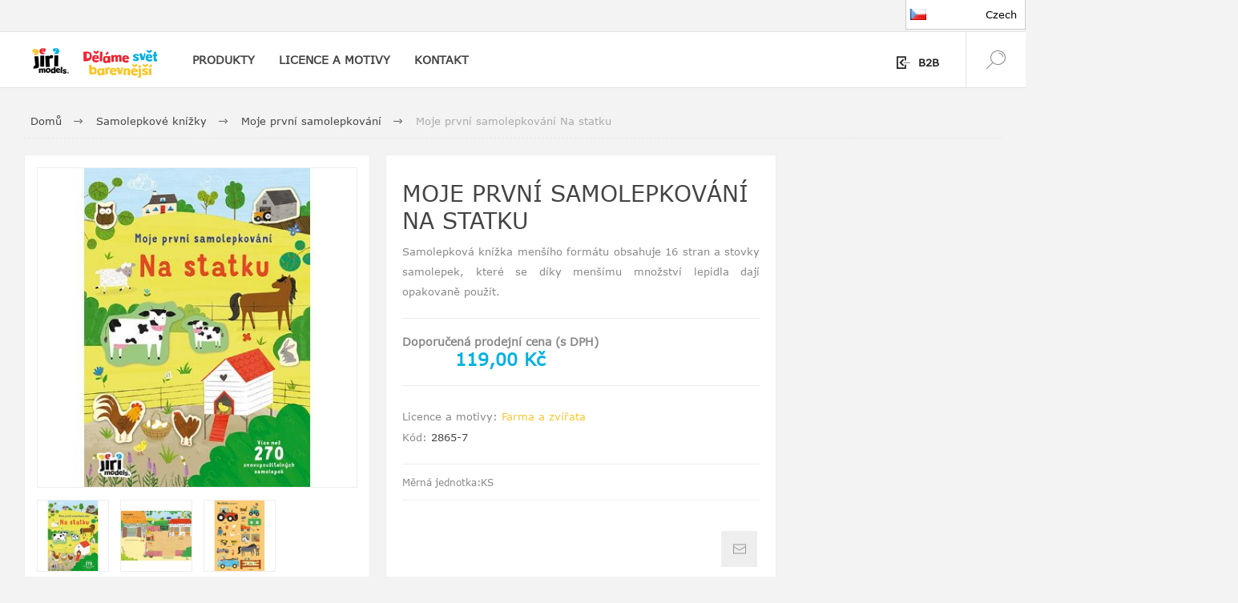

--- FILE ---
content_type: text/html; charset=utf-8
request_url: https://www.jirimodels.com/moje-prvn-samolepkovn-na-statku
body_size: 16046
content:
<!DOCTYPE html><html lang=cs class=html-product-details-page><head><title>Jiri. Moje prvn&#xED; samolepkov&#xE1;n&#xED; Na statku</title><meta charset=UTF-8><meta name=description content="Samolepková knížka menšího formátu obsahuje 16 stran a stovky samolepek, které se díky menšímu  množství lepidla dají opakovaně použít. "><meta name=keywords content=""><meta name=generator content=nopCommerce><meta name=viewport content="width=device-width, initial-scale=1.0, user-scalable=0, minimum-scale=1.0, maximum-scale=1.0"><link rel=preload as=font href=/Themes/Pacific/Content/fonts/pacific.woff crossorigin><link href="https://fonts.googleapis.com/css2?family=Roboto:wght@300;400;700&amp;display=swap" rel=stylesheet><meta property=og:type content=product><meta property=og:title content="Moje první samolepkování Na statku"><meta property=og:description content="Samolepková knížka menšího formátu obsahuje 16 stran a stovky samolepek, které se díky menšímu  množství lepidla dají opakovaně použít. "><meta property=og:image content=https://www.jirimodels.com/images/thumbs/0008318_moje-prvni-samolepkovani-na-statku_425.jpeg><meta property=og:image:url content=https://www.jirimodels.com/images/thumbs/0008318_moje-prvni-samolepkovani-na-statku_425.jpeg><meta property=og:url content=https://www.jirimodels.com/moje-prvn-samolepkovn-na-statku><meta property=og:site_name content="JIRI MODELS a.s."><meta property=twitter:card content=summary><meta property=twitter:site content="JIRI MODELS a.s."><meta property=twitter:title content="Moje první samolepkování Na statku"><meta property=twitter:description content="Samolepková knížka menšího formátu obsahuje 16 stran a stovky samolepek, které se díky menšímu  množství lepidla dají opakovaně použít. "><meta property=twitter:image content=https://www.jirimodels.com/images/thumbs/0008318_moje-prvni-samolepkovani-na-statku_425.jpeg><meta property=twitter:url content=https://www.jirimodels.com/moje-prvn-samolepkovn-na-statku><style>.product-details-page .full-description{display:none}.product-details-page .ui-tabs .full-description{display:block}.product-details-page .tabhead-full-description{display:none}.product-details-page .product-specs-box{display:none}.product-details-page .ui-tabs .product-specs-box{display:block}.product-details-page .ui-tabs .product-specs-box .title{display:none}</style><link href=/Themes/Pacific/Content/css/styles.css rel=stylesheet><link href=/Themes/Pacific/Content/css/footable.css rel=stylesheet><link href=/Themes/Pacific/Content/css/mobile.css rel=stylesheet><link href=/Themes/Pacific/Content/css/480.css rel=stylesheet><link href=/Themes/Pacific/Content/css/768.css rel=stylesheet><link href=/Themes/Pacific/Content/css/1260.css rel=stylesheet><link href=/Themes/Pacific/Content/css/1500.css rel=stylesheet><link href=/Themes/Pacific/Content/css/1800.css rel=stylesheet><link href=/Plugins/SevenSpikes.Core/Styles/slick-slider-1.6.0.css rel=stylesheet><link href=/Plugins/SevenSpikes.Core/Styles/perfect-scrollbar.min.css rel=stylesheet><link href=/Plugins/SevenSpikes.Nop.Plugins.CloudZoom/Themes/Pacific/Content/cloud-zoom/CloudZoom.css rel=stylesheet><link href=/Plugins/SevenSpikes.Nop.Plugins.CloudZoom/Styles/Carousel/slick-slider-1.6.0.css rel=stylesheet><link href=/Plugins/SevenSpikes.Nop.Plugins.CloudZoom/Themes/Pacific/Content/carousel/carousel.css rel=stylesheet><link href=/lib_npm/magnific-popup/magnific-popup.css rel=stylesheet><link href=/Plugins/SevenSpikes.Nop.Plugins.NopQuickTabs/Themes/Pacific/Content/QuickTabs.css rel=stylesheet><link href=/Plugins/SevenSpikes.Nop.Plugins.MegaMenu/Themes/Pacific/Content/MegaMenu.css rel=stylesheet><link href=/Plugins/SevenSpikes.Nop.Plugins.InstantSearch/Themes/Pacific/Content/InstantSearch.css rel=stylesheet><link href=/Plugins/SevenSpikes.Nop.Plugins.ProductRibbons/Styles/Ribbons.common.css rel=stylesheet><link href=/Plugins/SevenSpikes.Nop.Plugins.ProductRibbons/Themes/Pacific/Content/Ribbons.css rel=stylesheet><link href="/Themes/Pacific/Content/css/theme.custom-1.css?v=66" rel=stylesheet><script src=/bundles/psgr9wus379j1vi18nkp887ivrtu4zk9o_a7lgcembo.min.js></script><link rel=apple-touch-icon sizes=180x180 href=/icons/icons_0/apple-touch-icon.png><link rel=icon type=image/png sizes=32x32 href=/icons/icons_0/favicon-32x32.png><link rel=icon type=image/png sizes=16x16 href=/icons/icons_0/favicon-16x16.png><link rel=manifest href=/icons/icons_0/site.webmanifest><link rel=mask-icon href=/icons/icons_0/safari-pinned-tab.svg color=#5bbad5><link rel="shortcut icon" href=/icons/icons_0/favicon.ico><meta name=msapplication-TileColor content=#da532c><meta name=msapplication-config content=/icons/icons_0/browserconfig.xml><meta name=theme-color content=#ffffff><body class=product-details-page-body><div class=ajax-loading-block-window style=display:none></div><div id=dialog-notifications-success title=Oznámení style=display:none></div><div id=dialog-notifications-error title=Chyba style=display:none></div><div id=dialog-notifications-warning title=Varování style=display:none></div><div id=bar-notification class=bar-notification-container data-close=Zavřít></div><!--[if lte IE 8]><div style=clear:both;height:59px;text-align:center;position:relative><a href=http://www.microsoft.com/windows/internet-explorer/default.aspx target=_blank> <img src=/Themes/Pacific/Content/img/ie_warning.jpg height=42 width=820 alt="You are using an outdated browser. For a faster, safer browsing experience, upgrade for free today."> </a></div><![endif]--><div class=master-wrapper-page><div class=header><div class=responsive-strip><div class=responsive-logo-wrapper><a href="/" class=logo> <img alt="JIRI MODELS a.s." src=https://www.jirimodels.com/images/thumbs/0003528_logo.jpeg></a> <a href="/" class=logo> <img src=/images/JIRICZELogo.png style=width:100px></a></div></div><div class=header-upper><div class=header-selectors-wrapper><div class=desktop-language-selector><ul class=language-list><li><a href="https://www.jirimodels.com/changelanguage/2?returnurl=%2Fmoje-prvn-samolepkovn-na-statku" title=Czech> <img title=Czech alt=Czech class=selected src=/images/flags/cz.png><p style=font-size:13px;text-align:right>Czech</p></a><li><a href="https://www.jirimodels.com/changelanguage/1?returnurl=%2Fmoje-prvn-samolepkovn-na-statku" title=EN> <img title=EN alt=EN src=/images/flags/gb.png><p style=font-size:13px;text-align:right>EN</p></a><li><span class=extra-url> <span>sk</span> <a href=https://www.jirimodels.sk target="" rel="noopener noreferrer"> https://www.jirimodels.sk <img src=/images/flags/sk.png alt="sk flag"><p style=font-size:13px;text-align:right>Slovakia</p></a> </span><li><span class=extra-url> <span>hu</span> <a href=https://www.jirimodels.hu target="" rel="noopener noreferrer"> https://www.jirimodels.hu <img src=/images/flags/hu.png alt="hu flag"><p style=font-size:13px;text-align:right>Hungary</p></a> </span></ul></div><div class=mobile-language-selector><ul class=language-list-mobile><li class=dropdown-toggle onclick=toggleDropdown()><p style=font-size:15px;text-align:center><img src=/images/flags/cz.png alt=Flag><li><a href="https://www.jirimodels.com/changelanguage/2?returnurl=%2Fmoje-prvn-samolepkovn-na-statku" title=Czech> <img title=Czech alt=Czech src=/images/flags/cz.png><p style=font-size:13px;text-align:right>Czech</p></a><li><a href="https://www.jirimodels.com/changelanguage/1?returnurl=%2Fmoje-prvn-samolepkovn-na-statku" title=EN> <img title=EN alt=EN src=/images/flags/gb.png><p style=font-size:13px;text-align:right>EN</p></a><li><span class=extra-url> <span>sk</span> <a href=https://www.jirimodels.sk target="" rel="noopener noreferrer"> https://www.jirimodels.sk <img src=/images/flags/sk.png alt="sk flag"><p style=font-size:13px;text-align:right>Slovakia</p></a> </span><li><span class=extra-url> <span>hu</span> <a href=https://www.jirimodels.hu target="" rel="noopener noreferrer"> https://www.jirimodels.hu <img src=/images/flags/hu.png alt="hu flag"><p style=font-size:13px;text-align:right>Hungary</p></a> </span></ul></div><style>.language-list{list-style:none;margin:0;padding:0;position:absolute;right:0;z-index:99999;top:0}.customerlanguage{list-style:none;margin:0;padding:0;position:absolute;right:0;z-index:99999}.language-list li{display:none;position:relative}.language-list:hover li{display:block;position:relative;width:100%}.language-list li a{display:block;padding:10px;background-color:#fff;text-decoration:none;border:1px solid #ccc;margin-top:-1px;color:#000;width:150px}.language-list li a:hover{background-color:#f1f1f1}.language-list li a.selected{font-weight:bold}.language-list img{margin-right:5px;vertical-align:middle}.language-list:hover{cursor:pointer}.language-list li:first-child{display:block}.language-list li+li{position:absolute;top:100%;left:0;z-index:10}.language-list img{margin-left:5px;width:20px;height:auto}.language-list .language-url{display:none}.language-list:hover .language-url{display:inline-block}.language-list-mobile{list-style:none;margin:0;padding:0;position:absolute;left:0;z-index:99999;top:0;width:100%}.language-list-mobile li{display:none;position:relative}.language-list-mobile:hover li{display:block;position:relative;width:100%;min-height:50px}.language-list-mobile li a{display:grid;padding:10px;background-color:#fff;text-decoration:none;border:1px solid #ccc;margin-top:-1px;color:#000;width:100%;grid-template-columns:1fr 2fr;align-items:center;height:50px;position:relative}.language-list-mobile li a:hover{background-color:#f1f1f1}.language-list-mobile li a.selected{font-weight:bold}.language-list-mobile img{margin-right:5px;vertical-align:middle}.language-list-mobile:hover{cursor:pointer}.language-list-mobile li:first-child{display:block;height:50px;padding:10px 0}.language-list-mobile li+li{position:absolute;top:100%;left:0;z-index:10}.language-list-mobile img{margin-left:5px;width:20px;height:auto}.language-list-mobile .language-url{display:none}.language-list-mobile:hover .language-url{display:inline-block;width:100%}.language-list-mobile:hover .language-url a{display:grid;padding:10px;background-color:#fff;text-decoration:none;border:1px solid #ccc;margin-top:-1px;color:#000;width:100%;grid-template-columns:auto 1fr 2fr;align-items:center}.extra-url a{grid-template-columns:auto 1fr 2fr !important}</style><script>function toggleDropdown(){const n=document.querySelector(".language-list-mobile");n.classList.toggle("show")}</script></div><div class=header-links-wrapper><div class=header-links><div class=hedar-links-item><a href="/login?returnUrl=%2Fmoje-prvn-samolepkovn-na-statku" class=ico-login>B2B</a></div></div></div></div><div class=header-lower><div class=header-logo><a href="/" class=logo> <img alt="JIRI MODELS a.s." src=https://www.jirimodels.com/images/thumbs/0003528_logo.jpeg></a></div><div class=header-Claim><img src=/images/JIRICZELogo.png style=width:100px></div><div class=header-menu><div class=menu-button><div class=menu-open title=Menu><span class=menu-icon-line></span> <span class=menu-icon-line></span> <span class=menu-icon-line></span></div><div class=menu-close title=Close></div></div><div class=menu-header><div class=hedar-links-item><a href="/login?returnUrl=%2Fmoje-prvn-samolepkovn-na-statku" class=ico-login>B2B</a></div><div class=desktop-language-selector><ul class=language-list><li><a href="https://www.jirimodels.com/changelanguage/2?returnurl=%2Fmoje-prvn-samolepkovn-na-statku" title=Czech> <img title=Czech alt=Czech class=selected src=/images/flags/cz.png><p style=font-size:13px;text-align:right>Czech</p></a><li><a href="https://www.jirimodels.com/changelanguage/1?returnurl=%2Fmoje-prvn-samolepkovn-na-statku" title=EN> <img title=EN alt=EN src=/images/flags/gb.png><p style=font-size:13px;text-align:right>EN</p></a><li><span class=extra-url> <span>sk</span> <a href=https://www.jirimodels.sk target="" rel="noopener noreferrer"> https://www.jirimodels.sk <img src=/images/flags/sk.png alt="sk flag"><p style=font-size:13px;text-align:right>Slovakia</p></a> </span><li><span class=extra-url> <span>hu</span> <a href=https://www.jirimodels.hu target="" rel="noopener noreferrer"> https://www.jirimodels.hu <img src=/images/flags/hu.png alt="hu flag"><p style=font-size:13px;text-align:right>Hungary</p></a> </span></ul></div><div class=mobile-language-selector><ul class=language-list-mobile><li class=dropdown-toggle onclick=toggleDropdown()><p style=font-size:15px;text-align:center><img src=/images/flags/cz.png alt=Flag><li><a href="https://www.jirimodels.com/changelanguage/2?returnurl=%2Fmoje-prvn-samolepkovn-na-statku" title=Czech> <img title=Czech alt=Czech src=/images/flags/cz.png><p style=font-size:13px;text-align:right>Czech</p></a><li><a href="https://www.jirimodels.com/changelanguage/1?returnurl=%2Fmoje-prvn-samolepkovn-na-statku" title=EN> <img title=EN alt=EN src=/images/flags/gb.png><p style=font-size:13px;text-align:right>EN</p></a><li><span class=extra-url> <span>sk</span> <a href=https://www.jirimodels.sk target="" rel="noopener noreferrer"> https://www.jirimodels.sk <img src=/images/flags/sk.png alt="sk flag"><p style=font-size:13px;text-align:right>Slovakia</p></a> </span><li><span class=extra-url> <span>hu</span> <a href=https://www.jirimodels.hu target="" rel="noopener noreferrer"> https://www.jirimodels.hu <img src=/images/flags/hu.png alt="hu flag"><p style=font-size:13px;text-align:right>Hungary</p></a> </span></ul></div><style>.language-list{list-style:none;margin:0;padding:0;position:absolute;right:0;z-index:99999;top:0}.customerlanguage{list-style:none;margin:0;padding:0;position:absolute;right:0;z-index:99999}.language-list li{display:none;position:relative}.language-list:hover li{display:block;position:relative;width:100%}.language-list li a{display:block;padding:10px;background-color:#fff;text-decoration:none;border:1px solid #ccc;margin-top:-1px;color:#000;width:150px}.language-list li a:hover{background-color:#f1f1f1}.language-list li a.selected{font-weight:bold}.language-list img{margin-right:5px;vertical-align:middle}.language-list:hover{cursor:pointer}.language-list li:first-child{display:block}.language-list li+li{position:absolute;top:100%;left:0;z-index:10}.language-list img{margin-left:5px;width:20px;height:auto}.language-list .language-url{display:none}.language-list:hover .language-url{display:inline-block}.language-list-mobile{list-style:none;margin:0;padding:0;position:absolute;left:0;z-index:99999;top:0;width:100%}.language-list-mobile li{display:none;position:relative}.language-list-mobile:hover li{display:block;position:relative;width:100%;min-height:50px}.language-list-mobile li a{display:grid;padding:10px;background-color:#fff;text-decoration:none;border:1px solid #ccc;margin-top:-1px;color:#000;width:100%;grid-template-columns:1fr 2fr;align-items:center;height:50px;position:relative}.language-list-mobile li a:hover{background-color:#f1f1f1}.language-list-mobile li a.selected{font-weight:bold}.language-list-mobile img{margin-right:5px;vertical-align:middle}.language-list-mobile:hover{cursor:pointer}.language-list-mobile li:first-child{display:block;height:50px;padding:10px 0}.language-list-mobile li+li{position:absolute;top:100%;left:0;z-index:10}.language-list-mobile img{margin-left:5px;width:20px;height:auto}.language-list-mobile .language-url{display:none}.language-list-mobile:hover .language-url{display:inline-block;width:100%}.language-list-mobile:hover .language-url a{display:grid;padding:10px;background-color:#fff;text-decoration:none;border:1px solid #ccc;margin-top:-1px;color:#000;width:100%;grid-template-columns:auto 1fr 2fr;align-items:center}.extra-url a{grid-template-columns:auto 1fr 2fr !important}</style><script>function toggleDropdown(){const n=document.querySelector(".language-list-mobile");n.classList.toggle("show")}</script></div><div class=menu-body><ul class=mega-menu data-isrtlenabled=false data-enableclickfordropdown=false><li class="has-sublist with-dropdown-in-grid"><span class="with-subcategories single-item-categories labelfornextplusbutton">PRODUKTY</span><div class="dropdown categories fullWidth boxes-4"><div class=row-wrapper><div class=row><div class=box><div class=title><a href=/omalovnky title=Omalovánky><span>Omalov&#xE1;nky</span></a></div><div class=wrapper><div class=picture><a href=/omalovnky title="Zobrazit produkty v kategorii Omalovánky"> <img class=lazy alt="Obrázek pro kategorii Omalovánky" src="[data-uri]" data-original=https://www.jirimodels.com/images/thumbs/0003329_omalovanky_290.png> </a></div><ul class=subcategories><li class=subcategory-item><a href=/omalovnky-a4 title="Omalovánky A4"><span>Omalov&#xE1;nky A4</span></a><li class=subcategory-item><a href=/omalovnky-a4-se-samolepkami title="Omalovánky A4 se samolepkami"><span>Omalov&#xE1;nky A4 se samolepkami</span></a><li class=subcategory-item><a href=/vybarvuj-si title="Vybarvuj si!"><span>Vybarvuj si!</span></a><li class=subcategory-item><a href=/omalovnky-s-tetovnm title="Omalovánky s tetováním"><span>Omalov&#xE1;nky s tetov&#xE1;n&#xED;m</span></a><li class=subcategory-item><a href=/omalovnky-s-kamnky title="Omalovánky s kamínky"><span>Omalov&#xE1;nky s kam&#xED;nky</span></a><li class="subcategory-item all"><a class=view-all href=/omalovnky title="Další kategorie"> <span>Další kategorie</span> </a></ul></div></div><div class=box><div class=title><a href=/samolepkov-knky title="Samolepkové knížky"><span>Samolepkov&#xE9; kn&#xED;&#x17E;ky</span></a></div><div class=wrapper><div class=picture><a href=/samolepkov-knky title="Zobrazit produkty v kategorii Samolepkové knížky"> <img class=lazy alt="Obrázek pro kategorii Samolepkové knížky" src="[data-uri]" data-original=https://www.jirimodels.com/images/thumbs/0003333_samolepkove-knizky_290.png> </a></div><ul class=subcategories><li class=subcategory-item><a href=/samolepkov-knky-2 title="Samolepkové knížky"><span>Samolepkov&#xE9; kn&#xED;&#x17E;ky</span></a><li class=subcategory-item><a href=/samolepkov-proda title="Samolepková příroda"><span>Samolepkov&#xE1; p&#x159;&#xED;roda</span></a><li class=subcategory-item><a href=/samolepky-pro-zvdav-dti title="Samolepky pro zvídavé děti"><span>Samolepky pro zv&#xED;dav&#xE9; d&#x11B;ti</span></a><li class=subcategory-item><a href=/svt-zvat-v-samolepkch title="Svět zvířat v samolepkách"><span>Sv&#x11B;t zv&#xED;&#x159;at v samolepk&#xE1;ch</span></a><li class=subcategory-item><a href=/sametov-samolepkov-knky title="Sametové samolepkové knížky"><span>Sametov&#xE9; samolepkov&#xE9; kn&#xED;&#x17E;ky</span></a><li class="subcategory-item all"><a class=view-all href=/samolepkov-knky title="Další kategorie"> <span>Další kategorie</span> </a></ul></div></div><div class=box><div class=title><a href=/activities title=Aktivity><span>Aktivity</span></a></div><div class=wrapper><div class=picture><a href=/activities title="Zobrazit produkty v kategorii Aktivity"> <img class=lazy alt="Obrázek pro kategorii Aktivity" src="[data-uri]" data-original=https://www.jirimodels.com/images/thumbs/0003323_aktivity_290.png> </a></div><ul class=subcategories><li class=subcategory-item><a href=/velk-cviebnice-matematiky title="Velké cvičebnice matematiky"><span>Velk&#xE9; cvi&#x10D;ebnice matematiky</span></a><li class=subcategory-item><a href=/get-ready-for title="Velké cvičebnice"><span>Velk&#xE9; cvi&#x10D;ebnice</span></a><li class=subcategory-item><a href=/pprava-na-kolu title="Příprava na školu"><span>P&#x159;&#xED;prava na &#x161;kolu</span></a><li class=subcategory-item><a href=/pracovn-seity title="Pracovní sešity"><span>Pracovn&#xED; se&#x161;ity</span></a><li class=subcategory-item><a href=/seity-pro-pedkolky title="Sešity pro předškoláky"><span>Se&#x161;ity pro p&#x159;ed&#x161;kol&#xE1;ky</span></a><li class="subcategory-item all"><a class=view-all href=/activities title="Další kategorie"> <span>Další kategorie</span> </a></ul></div></div><div class=box><div class=title><a href=/knihy title=Knihy><span>Knihy</span></a></div><div class=wrapper><div class=picture><a href=/knihy title="Zobrazit produkty v kategorii Knihy"> <img class=lazy alt="Obrázek pro kategorii Knihy" src="[data-uri]" data-original=https://www.jirimodels.com/images/thumbs/0003326_knihy_290.png> </a></div><ul class=subcategories><li class=subcategory-item><a href=/pipravit-pozor-je title="Připravit, pozor, jeď!"><span>P&#x159;ipravit, pozor, je&#x10F;!</span></a><li class=subcategory-item><a href=/pohla-m title="Pohlaď mě!"><span>Pohla&#x10F; m&#x11B;!</span></a><li class=subcategory-item><a href=/ti-a-hraj-si title="Čti a hraj si!"><span>&#x10C;ti a hraj si!</span></a><li class=subcategory-item><a href=/moje-prvn-leporela title="Moje první leporela"><span>Moje prvn&#xED; leporela</span></a><li class=subcategory-item><a href=/5-pbh-ke-ten title="5 příběhů ke čtení"><span>5 p&#x159;&#xED;b&#x11B;h&#x16F; ke &#x10D;ten&#xED;</span></a><li class="subcategory-item all"><a class=view-all href=/knihy title="Další kategorie"> <span>Další kategorie</span> </a></ul></div></div></div><div class=row><div class=box><div class=title><a href=/kreativita title=Kreativita><span>Kreativita</span></a></div><div class=wrapper><div class=picture><a href=/kreativita title="Zobrazit produkty v kategorii Kreativita"> <img class=lazy alt="Obrázek pro kategorii Kreativita" src="[data-uri]" data-original=https://www.jirimodels.com/images/thumbs/0003327_kreativita_290.png> </a></div><ul class=subcategories><li class=subcategory-item><a href=/foukac-fixy title="Foukací fixy"><span>Foukac&#xED; fixy</span></a><li class=subcategory-item><a href=/foukac-fixy-101 title="Foukací fixy 10+1"><span>Foukac&#xED; fixy 10&#x2B;1</span></a><li class=subcategory-item><a href=/kreativn-sety-s-foukacmi-fixy title="Kreativní sety s foukacími fixy"><span>Kreativn&#xED; sety s foukac&#xED;mi fixy</span></a><li class=subcategory-item><a href=/sety-s-foukacmi-fixy-a-notesem title="Sety s foukacími fixy a notesem"><span>Sety s foukac&#xED;mi fixy a notesem</span></a><li class=subcategory-item><a href=/100-metalickch-samolepek-s-omalovnkovmi-listy title="100 metalických samolepek s omalovánkovými listy"><span>100 metalick&#xFD;ch samolepek s omalov&#xE1;nkov&#xFD;mi listy</span></a><li class="subcategory-item all"><a class=view-all href=/kreativita title="Další kategorie"> <span>Další kategorie</span> </a></ul></div></div><div class=box><div class=title><a href=/hry-a-zbava title="Hry a zábava"><span>Hry a z&#xE1;bava</span></a></div><div class=wrapper><div class=picture><a href=/hry-a-zbava title="Zobrazit produkty v kategorii Hry a zábava"> <img class=lazy alt="Obrázek pro kategorii Hry a zábava" src="[data-uri]" data-original=https://www.jirimodels.com/images/thumbs/0003332_hry-a-zabava_290.png> </a></div><ul class=subcategories><li class=subcategory-item><a href=/pexesa-na-cesty-s-omalovnkami title="Pexesa na cesty s omalovánkami"><span>Pexesa na cesty s omalov&#xE1;nkami</span></a><li class=subcategory-item><a href=/posteh title=Postřeh!><span>Post&#x159;eh!</span></a><li class=subcategory-item><a href=/puzzle-pro-pedkolky title="Puzzle pro předškoláky"><span>Puzzle pro p&#x159;ed&#x161;kol&#xE1;ky</span></a><li class=subcategory-item><a href=/hra-se-silikonovmi-samolepkami title="Hra se silikonovými samolepkami"><span>Hra se silikonov&#xFD;mi samolepkami</span></a><li class=subcategory-item><a href=/magnetick-oblkn-s-omalovnkou title="Magnetické oblékání s omalovánkou"><span>Magnetick&#xE9; obl&#xE9;k&#xE1;n&#xED; s omalov&#xE1;nkou</span></a><li class="subcategory-item all"><a class=view-all href=/hry-a-zbava title="Další kategorie"> <span>Další kategorie</span> </a></ul></div></div><div class=box><div class=title><a href=/nejen-do-koly title="Nejen do školy"><span>Nejen do &#x161;koly</span></a></div><div class=wrapper><div class=picture><a href=/nejen-do-koly title="Zobrazit produkty v kategorii Nejen do školy"> <img class=lazy alt="Obrázek pro kategorii Nejen do školy" src="[data-uri]" data-original=https://www.jirimodels.com/images/thumbs/0003328_nejen-do-skoly_290.png> </a></div><ul class=subcategories><li class=subcategory-item><a href=/hur-kolekce title="Hurá kolekce - batohy"><span>Hur&#xE1; kolekce - batohy</span></a><li class=subcategory-item><a href=/hur-kolekce-boxy-na-svainu title="Hurá kolekce - boxy na svačinu"><span>Hur&#xE1; kolekce - boxy na sva&#x10D;inu</span></a><li class=subcategory-item><a href=/hur-kolekce-lahve title="Hurá kolekce - lahve"><span>Hur&#xE1; kolekce - lahve</span></a><li class=subcategory-item><a href=/sety-do-koly title="Sety do školy"><span>Sety do &#x161;koly</span></a><li class=subcategory-item><a href=/zbavn-tatiky-s-penlem title="Zábavné taštičky s penálem"><span>Z&#xE1;bavn&#xE9; ta&#x161;ti&#x10D;ky s pen&#xE1;lem</span></a><li class="subcategory-item all"><a class=view-all href=/nejen-do-koly title="Další kategorie"> <span>Další kategorie</span> </a></ul></div></div><div class=box><div class=title><a href=/pos-materily title="POS materiály"><span>POS materi&#xE1;ly</span></a></div><div class=wrapper><div class=picture><a href=/pos-materily title="Zobrazit produkty v kategorii POS materiály"> <img class=lazy alt="Obrázek pro kategorii POS materiály" src="[data-uri]" data-original=https://www.jirimodels.com/images/thumbs/0003330_pos-materialy_290.png> </a></div><ul class=subcategories><li class=subcategory-item><a href=/kartonov-stojany title="Kartonové stojany"><span>Kartonov&#xE9; stojany</span></a><li class=subcategory-item><a href=/oton-stojany title="Otočné stojany"><span>Oto&#x10D;n&#xE9; stojany</span></a><li class=subcategory-item><a href=/display-boxy-a-stripy title="Display boxy a stripy"><span>Display boxy a stripy</span></a></ul></div></div></div></div></div><li class="has-sublist with-dropdown-in-grid"><a class=with-subcategories href=/manufacturer/all title="LICENCE A MOTIVY"><span>LICENCE A MOTIVY</span></a><div class="dropdown manufacturers fullWidth boxes-6"><div class=row-wrapper><div class=row><div class=box><div class=title><a class=manufacturer href=/tlapkov-patrola title="Tlapková patrola"><span>Tlapkov&#xE1; patrola</span></a></div><div class=picture><a class=manufacturer href=/tlapkov-patrola title="Tlapková patrola"> <img class=lazy src="[data-uri]" data-original=https://www.jirimodels.com/images/thumbs/0003514_tlapkova-patrola_165.jpeg alt="Obrázek pro kategorii Tlapková patrola" title="Obrázek pro kategorii Tlapková patrola"> </a></div></div><div class=box><div class=title><a class=manufacturer href=/prastko-peppa title="Prasátko Peppa"><span>Pras&#xE1;tko Peppa</span></a></div><div class=picture><a class=manufacturer href=/prastko-peppa title="Prasátko Peppa"> <img class=lazy src="[data-uri]" data-original=https://www.jirimodels.com/images/thumbs/0003515_prasatko-peppa_165.jpeg alt="Obrázek pro kategorii Prasátko Peppa" title="Obrázek pro kategorii Prasátko Peppa"> </a></div></div><div class=box><div class=title><a class=manufacturer href=/marvel title=Marvel><span>Marvel</span></a></div><div class=picture><a class=manufacturer href=/marvel title=Marvel> <img class=lazy src="[data-uri]" data-original=https://www.jirimodels.com/images/thumbs/0006689_marvel_165.jpeg alt="Obrázek pro kategorii Marvel" title="Obrázek pro kategorii Marvel"> </a></div></div><div class=box><div class=title><a class=manufacturer href=/akn-box title="Lilo &amp; Stitch"><span>Lilo &amp; Stitch</span></a></div><div class=picture><a class=manufacturer href=/akn-box title="Lilo &amp; Stitch"> <img class=lazy src="[data-uri]" data-original=https://www.jirimodels.com/images/thumbs/0008327_lilo-stitch_165.jpeg alt="Obrázek pro kategorii Lilo &amp; Stitch" title="Obrázek pro kategorii Lilo &amp; Stitch"> </a></div></div><div class=box><div class=title><a class=manufacturer href=/ledov-krlovstv title="Ledové království"><span>Ledov&#xE9; kr&#xE1;lovstv&#xED;</span></a></div><div class=picture><a class=manufacturer href=/ledov-krlovstv title="Ledové království"> <img class=lazy src="[data-uri]" data-original=https://www.jirimodels.com/images/thumbs/0003517_ledove-kralovstvi_165.jpeg alt="Obrázek pro kategorii Ledové království" title="Obrázek pro kategorii Ledové království"> </a></div></div><div class=box><div class=title><a class=manufacturer href=/princezny title=Princezny><span>Princezny</span></a></div><div class=picture><a class=manufacturer href=/princezny title=Princezny> <img class=lazy src="[data-uri]" data-original=https://www.jirimodels.com/images/thumbs/0003518_princezny_165.jpeg alt="Obrázek pro kategorii Princezny" title="Obrázek pro kategorii Princezny"> </a></div></div></div><div class=row><div class=box><div class=title><a class=manufacturer href=/auta title=Auta><span>Auta</span></a></div><div class=picture><a class=manufacturer href=/auta title=Auta> <img class=lazy src="[data-uri]" data-original=https://www.jirimodels.com/images/thumbs/0003519_auta_165.jpeg alt="Obrázek pro kategorii Auta" title="Obrázek pro kategorii Auta"> </a></div></div><div class=box><div class=title><a class=manufacturer href=/minnie title=Minnie><span>Minnie</span></a></div><div class=picture><a class=manufacturer href=/minnie title=Minnie> <img class=lazy src="[data-uri]" data-original=https://www.jirimodels.com/images/thumbs/0003520_minnie_165.jpeg alt="Obrázek pro kategorii Minnie" title="Obrázek pro kategorii Minnie"> </a></div></div><div class=box><div class=title><a class=manufacturer href=/bing title=Bing><span>Bing</span></a></div><div class=picture><a class=manufacturer href=/bing title=Bing> <img class=lazy src="[data-uri]" data-original=https://www.jirimodels.com/images/thumbs/0003522_bing_165.jpeg alt="Obrázek pro kategorii Bing" title="Obrázek pro kategorii Bing"> </a></div></div><div class=box><div class=title><a class=manufacturer href=/dinosaui title=Dinosauři><span>Dinosau&#x159;i</span></a></div><div class=picture><a class=manufacturer href=/dinosaui title=Dinosauři> <img class=lazy src="[data-uri]" data-original=https://www.jirimodels.com/images/thumbs/0003523_dinosauri_165.jpeg alt="Obrázek pro kategorii Dinosauři" title="Obrázek pro kategorii Dinosauři"> </a></div></div><div class=box><div class=title><a class=manufacturer href=/farma-a-zvata title="Farma a zvířata"><span>Farma a zv&#xED;&#x159;ata</span></a></div><div class=picture><a class=manufacturer href=/farma-a-zvata title="Farma a zvířata"> <img class=lazy src="[data-uri]" data-original=https://www.jirimodels.com/images/thumbs/0006634_farma-a-zvirata_165.png alt="Obrázek pro kategorii Farma a zvířata" title="Obrázek pro kategorii Farma a zvířata"> </a></div></div><div class=box><div class=title><a class=manufacturer href=/doprava title=Doprava><span>Doprava</span></a></div><div class=picture><a class=manufacturer href=/doprava title=Doprava> <img class=lazy src="[data-uri]" data-original=https://www.jirimodels.com/images/thumbs/0006633_doprava_165.png alt="Obrázek pro kategorii Doprava" title="Obrázek pro kategorii Doprava"> </a></div></div></div><div class=row><div class=box><div class=title><a class=manufacturer href=/vnoce-a-velikonoce title=Vánoce><span>V&#xE1;noce</span></a></div><div class=picture><a class=manufacturer href=/vnoce-a-velikonoce title=Vánoce> <img class=lazy src="[data-uri]" data-original=https://www.jirimodels.com/images/thumbs/0006636_vanoce_165.png alt="Obrázek pro kategorii Vánoce" title="Obrázek pro kategorii Vánoce"> </a></div></div><div class=box><div class=title><a class=manufacturer href=/velikonoce title=Velikonoce><span>Velikonoce</span></a></div><div class=picture><a class=manufacturer href=/velikonoce title=Velikonoce> <img class=lazy src="[data-uri]" data-original=https://www.jirimodels.com/images/thumbs/0006638_velikonoce_165.png alt="Obrázek pro kategorii Velikonoce" title="Obrázek pro kategorii Velikonoce"> </a></div></div><div class=box><div class=title><a class=manufacturer href=/ostatn title=Ostatní><span>Ostatn&#xED;</span></a></div><div class=picture><a class=manufacturer href=/ostatn title=Ostatní> <img class=lazy src="[data-uri]" data-original=https://www.jirimodels.com/images/thumbs/0006635_ostatni_165.png alt="Obrázek pro kategorii Ostatní" title="Obrázek pro kategorii Ostatní"> </a></div></div><div class=empty-box></div><div class=empty-box></div><div class=empty-box></div></div></div></div><li><a href=/contactus title=KONTAKT><span> KONTAKT</span></a></ul><div class=menu-title><span>Menu</span></div><ul class=mega-menu-responsive><li class=has-sublist><span class="with-subcategories single-item-categories labelfornextplusbutton">PRODUKTY</span><div class=plus-button></div><div class=sublist-wrap><ul class=sublist><li class=back-button><span>Back</span><li class=has-sublist><a href=/omalovnky title=Omalovánky class=with-subcategories><span>Omalov&#xE1;nky</span></a><div class=plus-button></div><div class=sublist-wrap><ul class=sublist><li class=back-button><span>Back</span><li><a class=lastLevelCategory href=/omalovnky-a4 title="Omalovánky A4"><span>Omalov&#xE1;nky A4</span></a><li><a class=lastLevelCategory href=/omalovnky-a4-se-samolepkami title="Omalovánky A4 se samolepkami"><span>Omalov&#xE1;nky A4 se samolepkami</span></a><li><a class=lastLevelCategory href=/vybarvuj-si title="Vybarvuj si!"><span>Vybarvuj si!</span></a><li><a class=lastLevelCategory href=/omalovnky-s-tetovnm title="Omalovánky s tetováním"><span>Omalov&#xE1;nky s tetov&#xE1;n&#xED;m</span></a><li><a class=lastLevelCategory href=/omalovnky-s-kamnky title="Omalovánky s kamínky"><span>Omalov&#xE1;nky s kam&#xED;nky</span></a><li><a class=view-all href=/omalovnky title="Další kategorie"> <span>Další kategorie</span> </a></ul></div><li class=has-sublist><a href=/samolepkov-knky title="Samolepkové knížky" class=with-subcategories><span>Samolepkov&#xE9; kn&#xED;&#x17E;ky</span></a><div class=plus-button></div><div class=sublist-wrap><ul class=sublist><li class=back-button><span>Back</span><li><a class=lastLevelCategory href=/samolepkov-knky-2 title="Samolepkové knížky"><span>Samolepkov&#xE9; kn&#xED;&#x17E;ky</span></a><li><a class=lastLevelCategory href=/samolepkov-proda title="Samolepková příroda"><span>Samolepkov&#xE1; p&#x159;&#xED;roda</span></a><li><a class=lastLevelCategory href=/samolepky-pro-zvdav-dti title="Samolepky pro zvídavé děti"><span>Samolepky pro zv&#xED;dav&#xE9; d&#x11B;ti</span></a><li><a class=lastLevelCategory href=/svt-zvat-v-samolepkch title="Svět zvířat v samolepkách"><span>Sv&#x11B;t zv&#xED;&#x159;at v samolepk&#xE1;ch</span></a><li><a class=lastLevelCategory href=/sametov-samolepkov-knky title="Sametové samolepkové knížky"><span>Sametov&#xE9; samolepkov&#xE9; kn&#xED;&#x17E;ky</span></a><li><a class=view-all href=/samolepkov-knky title="Další kategorie"> <span>Další kategorie</span> </a></ul></div><li class=has-sublist><a href=/activities title=Aktivity class=with-subcategories><span>Aktivity</span></a><div class=plus-button></div><div class=sublist-wrap><ul class=sublist><li class=back-button><span>Back</span><li><a class=lastLevelCategory href=/velk-cviebnice-matematiky title="Velké cvičebnice matematiky"><span>Velk&#xE9; cvi&#x10D;ebnice matematiky</span></a><li><a class=lastLevelCategory href=/get-ready-for title="Velké cvičebnice"><span>Velk&#xE9; cvi&#x10D;ebnice</span></a><li><a class=lastLevelCategory href=/pprava-na-kolu title="Příprava na školu"><span>P&#x159;&#xED;prava na &#x161;kolu</span></a><li><a class=lastLevelCategory href=/pracovn-seity title="Pracovní sešity"><span>Pracovn&#xED; se&#x161;ity</span></a><li><a class=lastLevelCategory href=/seity-pro-pedkolky title="Sešity pro předškoláky"><span>Se&#x161;ity pro p&#x159;ed&#x161;kol&#xE1;ky</span></a><li><a class=view-all href=/activities title="Další kategorie"> <span>Další kategorie</span> </a></ul></div><li class=has-sublist><a href=/knihy title=Knihy class=with-subcategories><span>Knihy</span></a><div class=plus-button></div><div class=sublist-wrap><ul class=sublist><li class=back-button><span>Back</span><li><a class=lastLevelCategory href=/pipravit-pozor-je title="Připravit, pozor, jeď!"><span>P&#x159;ipravit, pozor, je&#x10F;!</span></a><li><a class=lastLevelCategory href=/pohla-m title="Pohlaď mě!"><span>Pohla&#x10F; m&#x11B;!</span></a><li><a class=lastLevelCategory href=/ti-a-hraj-si title="Čti a hraj si!"><span>&#x10C;ti a hraj si!</span></a><li><a class=lastLevelCategory href=/moje-prvn-leporela title="Moje první leporela"><span>Moje prvn&#xED; leporela</span></a><li><a class=lastLevelCategory href=/5-pbh-ke-ten title="5 příběhů ke čtení"><span>5 p&#x159;&#xED;b&#x11B;h&#x16F; ke &#x10D;ten&#xED;</span></a><li><a class=view-all href=/knihy title="Další kategorie"> <span>Další kategorie</span> </a></ul></div><li class=has-sublist><a href=/kreativita title=Kreativita class=with-subcategories><span>Kreativita</span></a><div class=plus-button></div><div class=sublist-wrap><ul class=sublist><li class=back-button><span>Back</span><li><a class=lastLevelCategory href=/foukac-fixy title="Foukací fixy"><span>Foukac&#xED; fixy</span></a><li><a class=lastLevelCategory href=/foukac-fixy-101 title="Foukací fixy 10+1"><span>Foukac&#xED; fixy 10&#x2B;1</span></a><li><a class=lastLevelCategory href=/kreativn-sety-s-foukacmi-fixy title="Kreativní sety s foukacími fixy"><span>Kreativn&#xED; sety s foukac&#xED;mi fixy</span></a><li><a class=lastLevelCategory href=/sety-s-foukacmi-fixy-a-notesem title="Sety s foukacími fixy a notesem"><span>Sety s foukac&#xED;mi fixy a notesem</span></a><li><a class=lastLevelCategory href=/100-metalickch-samolepek-s-omalovnkovmi-listy title="100 metalických samolepek s omalovánkovými listy"><span>100 metalick&#xFD;ch samolepek s omalov&#xE1;nkov&#xFD;mi listy</span></a><li><a class=view-all href=/kreativita title="Další kategorie"> <span>Další kategorie</span> </a></ul></div><li class=has-sublist><a href=/hry-a-zbava title="Hry a zábava" class=with-subcategories><span>Hry a z&#xE1;bava</span></a><div class=plus-button></div><div class=sublist-wrap><ul class=sublist><li class=back-button><span>Back</span><li><a class=lastLevelCategory href=/pexesa-na-cesty-s-omalovnkami title="Pexesa na cesty s omalovánkami"><span>Pexesa na cesty s omalov&#xE1;nkami</span></a><li><a class=lastLevelCategory href=/posteh title=Postřeh!><span>Post&#x159;eh!</span></a><li><a class=lastLevelCategory href=/puzzle-pro-pedkolky title="Puzzle pro předškoláky"><span>Puzzle pro p&#x159;ed&#x161;kol&#xE1;ky</span></a><li><a class=lastLevelCategory href=/hra-se-silikonovmi-samolepkami title="Hra se silikonovými samolepkami"><span>Hra se silikonov&#xFD;mi samolepkami</span></a><li><a class=lastLevelCategory href=/magnetick-oblkn-s-omalovnkou title="Magnetické oblékání s omalovánkou"><span>Magnetick&#xE9; obl&#xE9;k&#xE1;n&#xED; s omalov&#xE1;nkou</span></a><li><a class=view-all href=/hry-a-zbava title="Další kategorie"> <span>Další kategorie</span> </a></ul></div><li class=has-sublist><a href=/nejen-do-koly title="Nejen do školy" class=with-subcategories><span>Nejen do &#x161;koly</span></a><div class=plus-button></div><div class=sublist-wrap><ul class=sublist><li class=back-button><span>Back</span><li><a class=lastLevelCategory href=/hur-kolekce title="Hurá kolekce - batohy"><span>Hur&#xE1; kolekce - batohy</span></a><li><a class=lastLevelCategory href=/hur-kolekce-boxy-na-svainu title="Hurá kolekce - boxy na svačinu"><span>Hur&#xE1; kolekce - boxy na sva&#x10D;inu</span></a><li><a class=lastLevelCategory href=/hur-kolekce-lahve title="Hurá kolekce - lahve"><span>Hur&#xE1; kolekce - lahve</span></a><li><a class=lastLevelCategory href=/sety-do-koly title="Sety do školy"><span>Sety do &#x161;koly</span></a><li><a class=lastLevelCategory href=/zbavn-tatiky-s-penlem title="Zábavné taštičky s penálem"><span>Z&#xE1;bavn&#xE9; ta&#x161;ti&#x10D;ky s pen&#xE1;lem</span></a><li><a class=view-all href=/nejen-do-koly title="Další kategorie"> <span>Další kategorie</span> </a></ul></div><li class=has-sublist><a href=/pos-materily title="POS materiály" class=with-subcategories><span>POS materi&#xE1;ly</span></a><div class=plus-button></div><div class=sublist-wrap><ul class=sublist><li class=back-button><span>Back</span><li><a class=lastLevelCategory href=/kartonov-stojany title="Kartonové stojany"><span>Kartonov&#xE9; stojany</span></a><li><a class=lastLevelCategory href=/oton-stojany title="Otočné stojany"><span>Oto&#x10D;n&#xE9; stojany</span></a><li><a class=lastLevelCategory href=/display-boxy-a-stripy title="Display boxy a stripy"><span>Display boxy a stripy</span></a></ul></div></ul></div><li class=has-sublist><a class=with-subcategories href=/manufacturer/all title="LICENCE A MOTIVY"><span>LICENCE A MOTIVY</span></a><div class=plus-button></div><div class=sublist-wrap><ul class=sublist><li class=back-button><span>Back</span><li><a href=/tlapkov-patrola title="Tlapková patrola"><span>Tlapkov&#xE1; patrola</span></a><li><a href=/prastko-peppa title="Prasátko Peppa"><span>Pras&#xE1;tko Peppa</span></a><li><a href=/marvel title=Marvel><span>Marvel</span></a><li><a href=/akn-box title="Lilo &amp; Stitch"><span>Lilo &amp; Stitch</span></a><li><a href=/ledov-krlovstv title="Ledové království"><span>Ledov&#xE9; kr&#xE1;lovstv&#xED;</span></a><li><a href=/princezny title=Princezny><span>Princezny</span></a><li><a href=/auta title=Auta><span>Auta</span></a><li><a href=/minnie title=Minnie><span>Minnie</span></a><li><a href=/bing title=Bing><span>Bing</span></a><li><a href=/dinosaui title=Dinosauři><span>Dinosau&#x159;i</span></a><li><a href=/farma-a-zvata title="Farma a zvířata"><span>Farma a zv&#xED;&#x159;ata</span></a><li><a href=/doprava title=Doprava><span>Doprava</span></a><li><a href=/vnoce-a-velikonoce title=Vánoce><span>V&#xE1;noce</span></a><li><a href=/velikonoce title=Velikonoce><span>Velikonoce</span></a><li><a href=/ostatn title=Ostatní><span>Ostatn&#xED;</span></a></ul></div><li><a href=/contactus title=KONTAKT><span> KONTAKT</span></a></ul></div></div><div class="hedar-links-item desktop-logout"><a href=/login class=ico-login>B2B</a></div><div class="search-box store-search-box"><form method=get id=small-search-box-form action=/search><input type=text class=search-box-text id=small-searchterms autocomplete=off name=q placeholder="Vyhledat ..." aria-label="Vyhledat ..."> <input type=hidden class=instantSearchResourceElement data-highlightfirstfoundelement=false data-minkeywordlength=3 data-defaultproductsortoption=0 data-instantsearchurl=/instantSearchFor data-searchpageurl=/search data-searchinproductdescriptions=false data-numberofvisibleproducts=5 data-noresultsresourcetext=" No data found."> <button type=submit class="button-1 search-box-button">Hledat</button></form><div class=search-box-opener>Hledat</div></div><div class=header-flyout-cart><div class=mobile-flyout-cart-toggle title=Close><span class=first></span> <span class=second></span></div><style>.header-flyout-cart{display:none}.store-search-box{right:0}</style></div></div></div><div class=overlayOffCanvas></div><div class=master-wrapper-content><div id=product-ribbon-info data-productid=786 data-productboxselector=".product-item, .item-holder" data-productboxpicturecontainerselector=".picture, .item-picture" data-productpagepicturesparentcontainerselector=.product-essential data-productpagebugpicturecontainerselector=.picture data-retrieveproductribbonsurl=/RetrieveProductRibbons></div><div class=master-column-wrapper><div class=center-1><style>span.notsaleable{font-size:15px;color:#f00;font-weight:bold}</style><link href=/Plugins/Misc.ErpDESeShop/Themes/Pacific/Content/Custom/prevnextproduct.css rel=stylesheet><div class="page product-details-page product-page-layout-one"><div class=page-body><div class=product-details-top><div class=breadcrumb><ul itemscope itemtype=http://schema.org/BreadcrumbList><li><span> <a href="/"> <span>Domů</span> </a> </span> <span class=delimiter>/</span><li itemprop=itemListElement itemscope itemtype=http://schema.org/ListItem><a href=/samolepkov-knky itemprop=item> <span itemprop=name>Samolepkov&#xE9; kn&#xED;&#x17E;ky</span> </a> <span class=delimiter>/</span><meta itemprop=position content=1><li itemprop=itemListElement itemscope itemtype=http://schema.org/ListItem><a href=/moje-prvn-samolepkovn itemprop=item> <span itemprop=name>Moje prvn&#xED; samolepkov&#xE1;n&#xED;</span> </a> <span class=delimiter>/</span><meta itemprop=position content=2><li itemprop=itemListElement itemscope itemtype=http://schema.org/ListItem><strong class=current-item itemprop=name>Moje prvn&#xED; samolepkov&#xE1;n&#xED; Na statku</strong> <span itemprop=item itemscope itemtype=http://schema.org/Thing id=/moje-prvn-samolepkovn-na-statku> </span><meta itemprop=position content=3></ul></div><div class=prev-next-product></div></div><form method=post id=product-details-form action=/moje-prvn-samolepkovn-na-statku><div itemscope itemtype=http://schema.org/Product><meta itemprop=name content="Moje první samolepkování Na statku"><meta itemprop=sku content=2865-7><meta itemprop=gtin content=8595593828657><meta itemprop=mpn><meta itemprop=description content="Samolepková knížka menšího formátu obsahuje 16 stran a stovky samolepek, které se díky menšímu  množství lepidla dají opakovaně použít. "><meta itemprop=image content=https://www.jirimodels.com/images/thumbs/0008318_moje-prvni-samolepkovani-na-statku_425.jpeg><meta itemprop=brand content="Farma a zvířata"><div itemprop=offers itemscope itemtype=http://schema.org/Offer><meta itemprop=url content=https://www.jirimodels.com/moje-prvn-samolepkovn-na-statku><meta itemprop=price content=119.00><meta itemprop=priceCurrency content=CZK><meta itemprop=priceValidUntil><meta itemprop=availability content=http://schema.org/OutOfStock></div><div itemprop=review itemscope itemtype=http://schema.org/Review><meta itemprop=author content=ALL><meta itemprop=url content=/productreviews/0></div></div><div class=product-content-wrapper data-productid=786><div class=product-essential><div class=equalizer-box><div class="gallery-wrapper equalize"><input type=hidden class=cloudZoomPictureThumbnailsInCarouselData data-vertical=false data-numvisible=4 data-numscrollable=1 data-enable-slider-arrows=true data-enable-slider-dots=false data-size=3 data-rtl=false data-responsive-breakpoints-for-thumbnails="[{&#34;breakpoint&#34;:1000,&#34;settings&#34;:{&#34;slidesToShow&#34;:4,&#34;slidesToScroll&#34;:1,&#34;arrows&#34;:false,&#34;dots&#34;:true}},{&#34;breakpoint&#34;:480,&#34;settings&#34;:{&#34;slidesToShow&#34;:3,&#34;slidesToScroll&#34;:1,&#34;arrows&#34;:false,&#34;dots&#34;:true}}]" data-magnificpopup-counter="%curr% z %total%" data-magnificpopup-prev="Předchozí (klávesa šipka vlevo)" data-magnificpopup-next="Následující (klávesa šipka vpravo)" data-magnificpopup-close="Zavřít (Esc)" data-magnificpopup-loading=Načítání...> <input type=hidden class=cloudZoomAdjustPictureOnProductAttributeValueChange data-productid=786 data-isintegratedbywidget=true> <input type=hidden class=cloudZoomEnableClickToZoom><div class="gallery sevenspikes-cloudzoom-gallery"><div class=picture-wrapper><div class=picture id=sevenspikes-cloud-zoom data-zoomwindowelementid="" data-selectoroftheparentelementofthecloudzoomwindow="" data-defaultimagecontainerselector=".product-essential .gallery" data-zoom-window-width=244 data-zoom-window-height=257><a href=https://www.jirimodels.com/images/thumbs/0008318_moje-prvni-samolepkovani-na-statku.jpeg data-full-image-url=https://www.jirimodels.com/images/thumbs/0008318_moje-prvni-samolepkovani-na-statku.jpeg class=picture-link id=zoom1> <img src=https://www.jirimodels.com/images/thumbs/0008318_moje-prvni-samolepkovani-na-statku_425.jpeg alt="Obrázek Moje první samolepkování Na statku" class=cloudzoom id=cloudZoomImage itemprop=image data-cloudzoom="appendSelector: '.picture-wrapper', zoomOffsetX: 0, zoomOffsetY: 0, autoInside: 850, tintOpacity: 0, zoomWidth: 244, zoomHeight: 257, easing: 3, touchStartDelay: true, zoomFlyOut: false, disableZoom: 'auto'"> </a></div></div><div class="picture-thumbs in-carousel"><div class=picture-thumbs-list id=picture-thumbs-carousel><div class=picture-thumbs-item><a class="cloudzoom-gallery thumb-item" data-full-image-url=https://www.jirimodels.com/images/thumbs/0008318_moje-prvni-samolepkovani-na-statku.jpeg data-cloudzoom="appendSelector: '.picture-wrapper', zoomOffsetX: 0, zoomOffsetY: 0, autoInside: 850, tintOpacity: 0, zoomWidth: 244, zoomHeight: 257, useZoom: '.cloudzoom', image: 'https://www.jirimodels.com/images/thumbs/0008318_moje-prvni-samolepkovani-na-statku_425.jpeg', zoomImage: 'https://www.jirimodels.com/images/thumbs/0008318_moje-prvni-samolepkovani-na-statku.jpeg', easing: 3, touchStartDelay: true, zoomFlyOut: false, disableZoom: 'auto'"> <img class=cloud-zoom-gallery-img src=https://www.jirimodels.com/images/thumbs/0008318_moje-prvni-samolepkovani-na-statku_150.jpeg alt="Obrázek Moje první samolepkování Na statku"> </a></div><div class=picture-thumbs-item><a class="cloudzoom-gallery thumb-item" data-full-image-url=https://www.jirimodels.com/images/thumbs/0004959_moje-prvni-samolepkovani-na-statku.jpeg data-cloudzoom="appendSelector: '.picture-wrapper', zoomOffsetX: 0, zoomOffsetY: 0, autoInside: 850, tintOpacity: 0, zoomWidth: 244, zoomHeight: 257, useZoom: '.cloudzoom', image: 'https://www.jirimodels.com/images/thumbs/0004959_moje-prvni-samolepkovani-na-statku_425.jpeg', zoomImage: 'https://www.jirimodels.com/images/thumbs/0004959_moje-prvni-samolepkovani-na-statku.jpeg', easing: 3, touchStartDelay: true, zoomFlyOut: false, disableZoom: 'auto'"> <img class=cloud-zoom-gallery-img src=https://www.jirimodels.com/images/thumbs/0004959_moje-prvni-samolepkovani-na-statku_150.jpeg alt="Obrázek Moje první samolepkování Na statku"> </a></div><div class=picture-thumbs-item><a class="cloudzoom-gallery thumb-item" data-full-image-url=https://www.jirimodels.com/images/thumbs/0004960_moje-prvni-samolepkovani-na-statku.jpeg data-cloudzoom="appendSelector: '.picture-wrapper', zoomOffsetX: 0, zoomOffsetY: 0, autoInside: 850, tintOpacity: 0, zoomWidth: 244, zoomHeight: 257, useZoom: '.cloudzoom', image: 'https://www.jirimodels.com/images/thumbs/0004960_moje-prvni-samolepkovani-na-statku_425.jpeg', zoomImage: 'https://www.jirimodels.com/images/thumbs/0004960_moje-prvni-samolepkovani-na-statku.jpeg', easing: 3, touchStartDelay: true, zoomFlyOut: false, disableZoom: 'auto'"> <img class=cloud-zoom-gallery-img src=https://www.jirimodels.com/images/thumbs/0004960_moje-prvni-samolepkovani-na-statku_150.jpeg alt="Obrázek Moje první samolepkování Na statku"> </a></div></div></div></div></div><div class="overview-wrapper equalize"><div class=overview><div class=product-overview-top><div class=product-name><h1>Moje prvn&#xED; samolepkov&#xE1;n&#xED; Na statku</h1></div></div><div class=short-description>Samolepková knížka menšího formátu obsahuje 16 stran a stovky samolepek, které se díky menšímu množství lepidla dají opakovaně použít.</div><style>span.notsaleable{font-size:14px;color:#f00;font-weight:500}</style><div class=prices><div class=product-price><h3>Doporučená prodejní cena (s DPH)</h3><span id=price-value-786 class=price-value-786> 119,00 Kč </span></div></div><style>h3{font-size:14px;color:#888}.product-price,.MSRP_price_block{text-align:center !important}</style><div class=overview-info-wrapper><div class=manufacturers><span class=label>Licence a motivy:</span> <span class=value> <a href=/farma-a-zvata>Farma a zv&#xED;&#x159;ata</a> </span></div><div class=sku><span class=label>Kód:</span> <span class=value id=sku-786>2865-7</span></div></div><div class="attributes rental-attributes">Měrná jednotka:KS</div><div class=overview-buttons-wrapper><div class=overview-buttons><div class=email-a-friend><button type=button class="button-2 email-a-friend-button" title="Doporučit @" onclick="setLocation(&#34;/productemailafriend/786&#34;)">Doporučit @</button></div></div><style>#plusbutton_786,#minusbutton_786{background-color:#00bfff !important}</style></div></div></div></div><div id=quickTabs class=productTabs data-ajaxenabled=true data-productreviewsaddnewurl=/ProductTab/ProductReviewsTabAddNew/786 data-productcontactusurl=/ProductTab/ProductContactUsTabAddNew/786 data-couldnotloadtaberrormessage="Tuto kartu nelze načíst"><div class=productTabs-header><ul><li id=firstTabTitle><a href=#quickTab-default>P&#x159;ehled</a></ul></div><div class=productTabs-body><div id=quickTab-default class=full-description><div class=full-description><div class=list-div><ul class=font-size:1.2em><li><strong>Samolepková knížka menšího formátu obsahuje 16 stran a stovky samolepek, které se díky menšímu množství lepidla dají opakovaně použít. </strong></ul></div></div><ul style=margin-top:-12px><li><strong>EAN kód (8595593828657)</strong><li><strong>Velikost produktu (240 X 170 X 3,2 mm)</strong><li><strong>Hmotnost produktu (119g)</strong></ul></div></div></div><div class=product-collateral><div class=full-description><div class=list-div><ul class=font-size:1.2em><li><strong>Samolepková knížka menšího formátu obsahuje 16 stran a stovky samolepek, které se díky menšímu množství lepidla dají opakovaně použít. </strong></ul></div><div style=margin-top:-12px><ul><li><strong>EAN kód (8595593828657)</strong><li><strong>Velikost produktu (240 X 170 X 3,2 mm)</strong><li><strong>Hmotnost produktu (119g)</strong></ul></div></div></div></div></div><input name=__RequestVerificationToken type=hidden value=CfDJ8Flqao4of1JMlUDxXkKaXB-HG3Hn6raji_d5zOP8rLuLoG7hRyKKiptWZQnquV_CMZWeOLReElfNQCqHqFWo7O6iXZw4VRBCHTUHRtXjaUZvsQG-pTwAW3h-422K3dxNlXeAFypk5UUfPZykFbXVXVw></form></div></div></div></div></div><div class=footer><div class=footer-upper><div class="footer-blocks-wrapper center"><div class=footer-block-center><div class=followUs_block style=margin-bottom:25px;font-size:30px;color:#000><strong>sledujte nás:</strong></div><ul class=social-sharing><li><a target=_blank class=facebook href=https://www.facebook.com/jirimodelsas rel="noopener noreferrer"></a><li class=tiktok><a href=https://www.tiktok.com/@jirimodels target=_blank rel="noopener noreferrer"> Tiktok <img src=/Themes/Pacific/Content/img/tiktok.svg> </a><li class=linkedin><a href=https://www.linkedin.com/company/jiri-models-a-s target=_blank rel="noopener noreferrer"> LinkedIn <img src=/Themes/Pacific/Content/img/linkedin.png> </a><li><a target=_blank class=youtube href=https://www.youtube.com/@JiriModels rel="noopener noreferrer"></a><li><a target=_blank class=instagram href=https://www.instagram.com/jiri_models rel="noopener noreferrer"></a></ul></div></div><div class="footer-blocks-wrapper left"><div class="footer-block contact"><div class=title><strong>KONTAKTNÍ INFORMACE</strong></div><ul class="list footer-collapse"><li class=phone><span>+420 382 210 412</span><li class=work-time><span>po – pá 8:30 – 14:30</span><li class=e-mail><span>info@jirimodels.com</span><li class=address-city><span>JIRI MODELS a. s. Vladislavova 250</span><li class=address-street><span>397 01 Písek Česká republika</span></ul></div><div class="footer-block information"><div class=title><strong>O NÁS</strong></div><ul class="list footer-collapse"><li><a href=/o-n%C3%A1s>O n&#xE1;s </a><li><a href=/posl%C3%A1n%C3%AD-a-hodnoty-spole%C4%8Dnosti>Posl&#xE1;n&#xED; a hodnoty spole&#x10D;nosti</a><li><a href=/veletrhy>Veletrhy</a><li><a href=/kari%C3%A9ra>Kari&#xE9;ra</a><li><a href=/podpora-vzdelavani>Podpora vzd&#x11B;l&#xE1;v&#xE1;n&#xED;</a><li><a href=/v%C5%A1eobecn%C3%A9-obchodn%C3%AD-podm%C3%ADnky>V&#x161;eobecn&#xE9; obchodn&#xED; podm&#xED;nky</a><li><a href=/eudr>Na&#x159;&#xED;zen&#xED; EUDR</a><li><a href=/fsc-certifikace>FSC&#xAE; certifikace</a><li><a href=/gdpr>GDPR</a><li><a href=/ochrana-oznamovatel%C5%AF>Ochrana oznamovatel&#x16F;</a></ul></div></div><div class="footer-blocks-wrapper right"><div class="footer-block service"><div class=title><strong>KDE KOUPIT</strong></div><ul class="list footer-collapse"><li><a href=/e-shopy>E-shopy</a><li><a href=/prodejny>Prodejny</a><li><a href=/%C5%99e%C5%A1en%C3%AD>&#x158;e&#x161;en&#xED; v&#xFD;ukov&#xFD;ch knih</a></ul></div><div class="footer-block account"><div class=title><strong>KATALOG</strong></div><ul class="list footer-collapse"><li><a href=/katalog>Katalog</a></ul></div></div></div><div class=footer-lower><div class=footer-lower-left></div><div class=footer-lower-right><div class=footer-disclaimer>Copyright &copy; 2026 JIRI MODELS a.s.. Všechna práva vyhrazena.</div></div></div></div></div><script src=/bundles/ob6c1hfermxt-k6f6rctze6pgn_dmp2lozxhsq14m04.min.js></script><script>function AddToCart(n,t){var i=$("#product_enteredQuantity_"+n).val(),r="/addproducttocart/details/"+n+"/"+t+"/0";return AjaxCart.addproducttocart_details(r,"#product-details-form"),$("#product_enteredQuantity_"+n).val(i),$("#product_enteredQuantity_"+n).css("background-color","deepskyblue"),$("#add-to-cart-button-"+n).hide(),$("#plus_"+n).hide(),$("#minus_"+n).hide(),$("#remove-from-cart-button-"+n).show(),$("#plusbutton_"+n).show(),$("#minusbutton_"+n).show(),$("#product_enteredQuantity_"+n).css("pointer-events","none"),!1}function AddToCartPlusButton(n,t){return AjaxCart.addproducttocart_details("/addproducttocart/details/"+n+"/"+t+"/1","#product-details-form"),!1}function minusButtonReduceFromCart(n,t){var i=$("#product_enteredQuantity_"+n),r=parseInt(i.val());if(r>1)return AjaxCart.addproducttocart_details("/addproducttocart/details/"+n+"/"+t+"/2","#product-details-form"),!1}function RemoveFromCart(n){var t="/erpshoppingcart/removeitemfromcart/"+n;return AjaxCart.removeproductfromcart(t,n),!1}$(document).ready(function(){})</script><script id=instantSearchItemTemplate type=text/x-kendo-template>
    <div class="instant-search-item" data-url="${ data.CustomProperties.Url }">
        <a class="iOS-temp" href="${ data.CustomProperties.Url }">
            <div class="img-block">
                <img src="${ data.DefaultPictureModel.ImageUrl }" alt="${ data.Name }" title="${ data.Name }" style="border: none">
            </div>
            <div class="detail">
                <div class="title">${ data.Name }</div>
                <div class="price"># var price = ""; if (data.ProductPrice.Price) { price = data.ProductPrice.Price } # #= price #</div>           
            </div>
        </a>
    </div>
</script><script>$("#small-search-box-form").on("submit",function(n){$("#small-searchterms").val()==""&&(alert("Zadejte prosím hledané klíčové slovo"),$("#small-searchterms").focus(),n.preventDefault())})</script><script>function refreshMiniCart(){const n=document.querySelector(".cart-qty"),t=document.querySelector(".cart-qty-number-desktop");n&&(n.style.visibility="hidden");t&&(t.style.visibility="hidden");fetch("/ERPShoppingCart/ReloadFlyout",{cache:"no-store"}).then(n=>{if(!n.ok)throw new Error("Network response was not ok");return n.text()}).then(i=>{const r=document.createElement("div");r.innerHTML=i;const f=r.querySelector(".cart-qty"),e=r.querySelector(".cart-qty-number-desktop");f&&n&&(n.textContent=f.textContent.trim(),n.style.visibility="visible");e&&t&&(t.textContent=e.textContent.trim(),t.style.visibility="visible");const o=document.querySelector("#flyout-cart"),s=r.querySelector("#flyout-cart");o&&s&&(o.innerHTML=s.innerHTML);const u=r.querySelector(".cart-qty.sub-total"),h=document.querySelector(".cart-qty.sub-total");if(u&&h){h.innerHTML=u.innerHTML;let n=u.textContent||"0";n=n.replace(/\s/g,"").replace(/[^\d.,]/g,"").replace(",",".");const r=parseFloat(n)||0,t=document.querySelector(".header-flyout-cart .flyout-cart-link"),i=document.querySelector(".header-flyout-cart .flyout-cart-link a"),f=document.querySelector(".header-flyout-cart");t&&(r>=5e3?(t.style.setProperty("color","#fff"),i.style.setProperty("background-color","#00b2e3")):(t.style.setProperty("color","#fff","important"),i.style.setProperty("background-color","#ffc629")))}typeof initFlyoutCart=="function"&&initFlyoutCart()}).catch(n=>{console.error("Error refreshing mini cart:",n)})}window.addEventListener("pageshow",function(n){const t=n.persisted||performance.getEntriesByType("navigation")[0]?.type==="back_forward";t&&refreshMiniCart()})</script><script>var localized_data={AjaxCartFailure:"Nepodařilo se přidat produkt. Obnovte stránku a zkuste jej přidat ještě jednou."};AjaxCart.init(!1,".header-links .cart-qty",".header-links .wishlist-qty",".flyout-cart-wrapper",localized_data)</script><div class=scroll-back-button id=goToTop></div>

--- FILE ---
content_type: text/css
request_url: https://www.jirimodels.com/Themes/Pacific/Content/css/768.css
body_size: 6803
content:

@media all and (min-width: 768px) {

/* GLOBAL STYLES */

.header {
    margin: 0 0 20px;
}
.master-wrapper-content {
    padding: 0 20px;
}

.page {
	clear: both;
	text-align: left;
}
.link-rss {
	/*display: block;*/
	position: absolute;
    right: 20px;
	margin: 5px 0 0;
}

/* GLOBAL FORMS */
/* NOTIFICATIONS & POPUPS */
/* HEADER */

.store-search-box {
    position: absolute;
    top: 4px; right: 50px;
    z-index: 3;
    width: 42px;
    height: 42px;
    border: none;
    border-left: 0;
    background-color: transparent;
    padding: 0 42px 0 0;
}
.search-box-opener {
    display: block;
    position: absolute;
    top: 0; right: 0;
    z-index: 1076;
    width: 42px;
    height: 42px;
    background-color: #eee;
    font-size: 0;
    cursor: pointer;
}
.search-box-opener:before,
.search-box-opener:after {
    content: "";
    position: absolute;
    top: 0; right: 0; bottom: 0;
    width: 42px; height: 42px;
    background-color: #eee;
    text-align: center;
    font-family: 'pacific';
    font-size: 18px;
    line-height: 42px;
    transition: 0.5s ease;
}
.search-box-opener:before {
    content: "\e92b";
}
.search-box-opener:after {
    content: "\e90a";
    opacity: 0;
    font-size: 13px;
}
.search-box-opener.open:after {
    opacity: 1;
}
.store-search-box form {
    width: 340px;
    height: 42px;
    border: 1px solid #eee;
    -webkit-transform: translate(0);
    -ms-transform: translate(0);
    transform: translate(0);
    transition: 0.5s ease;
}
.store-search-box form.open {
    -webkit-transform: translate(-100%);
    -ms-transform: translate(-100%);
    transform: translate(-100%);
}

.ui-autocomplete {
    width: 339px !important;
    max-width: none;
    border: none;
    box-shadow: 0 0 0 1px #eee;
    text-align: left;
}

/* HOME PAGE */

.home-page .title strong {
    font-size: 32px;
    line-height: 32px;
}
.home-page .topic-block-body {
    font-size: 15px;
    line-height: 30px;
}

/* FOOTER */

.footer-blocks-wrapper {
    overflow: hidden;
}
.footer-block {
    float: left;
    width: 50%;
    padding: 0 6%;
}
.footer-lower {
    overflow: hidden;
    padding: 20px;
}
.footer-lower-left {
    float: left;
    text-align: left;
}
.footer-lower-right {
    float: right;
    text-align: right;
}
.theme-selector {
    width: 170px;
    margin: 0 auto !important;
}

/* LEFT/RIGHT COLUMN */
/* CATEGORY PAGE & GRIDS */

.home-page-categories-wrapper {
    margin: 0 0 50px;
}
.category-boxes-layout-2 .category-grid {
    margin: 0;
}
.category-boxes-layout-2 .item-box {
    width: calc(25% - 9px);
    margin: 0 0 12px 12px;
}
.category-boxes-layout-2 .item-box:nth-child(2n+1) {
    clear: none;
    margin-left: 12px;
}
.category-boxes-layout-2 .item-box:nth-child(4n+1) {
    clear: both;
    margin-left: 0;
}
.category-boxes-layout-1 .category-item .picture {
    width: 80px;
    height: 80px;
}
.category-boxes-layout-1 .category-item .title {
    width: calc(100% - 80px);
    height: 80px;
}
.category-boxes-layout-1 .category-item .title a {
    padding: 0 7%;
    font-size: 15px;
}
.category-boxes-layout-2 .category-item {
    position: relative;
}
.category-boxes-layout-2 .item-box .picture a:after {
    content: "";
    position: absolute;
    right: 0;
    bottom: 0;
    left: 0;
    height: 73px;
    background: url('[data-uri]') repeat-x bottom left;
}
.category-boxes-layout-2 .category-item .title {
    position: absolute;
    right: 0;
    bottom: 0;
    left: 0;
    padding: 0;
}
.category-boxes-layout-2 .category-item .title a {
    display: block;
    padding: 15px 10px;
    text-align: center;
    color: #fff;
}

.category-page {
    position: relative;
}
.category-page-two-columns .breadcrumb {
    position: absolute;
    top: 14px;
    right: 0;
    width: 50%;
    height: 32px;
    overflow: hidden;
    text-align: right;
}
.category-page-two-columns .breadcrumb ~ .page-title {
    padding-right: 50%;
    text-align: left;
}
.category-page-two-columns .page-title h1 {
    text-align: left;
}
.category-page-one-column .breadcrumb {
    margin: 0 0 10px;
    border-bottom: 1px dashed #e6e6e6;
    padding: 5px 0;
}
.category-page-one-column .category-page .page-title {
    border: none;
}
.category-page-one-column .featured-product-grid .title {
    text-align: center;
}
.category-page-one-column .product-selectors {
    margin: 0 0 20px;
}

.category-page-two-columns .sub-category-grid {
    border: none;
    background-color: transparent;
}
.category-page-two-columns .sub-category-grid .item-box {
    position: relative;
    float: left;
    width: calc(50% - 5px);
    margin: 0 0 10px 10px;
    background-color: #fff;
}
.category-page-two-columns .sub-category-grid .item-box:nth-child(2n+1) {
    clear: left;
    margin-left: 0;
}
.category-page-two-columns .sub-category-grid .item-box:before {
    content: "";
    display: block;
    padding-top: 19%;
}
.category-page-two-columns .sub-category-item {
    position: absolute;
    top: 0; right: 0;
    bottom: 0; left: 0;
    border: 1px solid #eee;
}
.category-page-two-columns .sub-category-item .title {
    width: 84%;
    height: 100%;
}
.category-page-two-columns .sub-category-item .picture {
    width: 16%;
    height: 100%;
    padding: 3px 0;
}

.category-page-one-column .sub-category-grid .item-box {
    width: calc(25% - 9px);
    margin: 0 0 12px 12px;
    text-align: center;
}
.category-page-one-column .sub-category-grid .item-box:nth-child(2n+1) {
    clear: none;
    margin-left: 12px;
}

.featured-product-grid {
    overflow: hidden;
}
.featured-product-grid .item-box {
    float: left;
    width: calc(50% - 5px);
    margin: 0 0 0 10px;
}
.featured-product-grid .item-box:nth-child(2n+1) {
    clear: both;
    margin-left: 0;
}

.product-selectors .product-viewmode {
    display: block;
}
.filters-button {
    width: auto;
    max-width: calc(100% - 110px);
}

.product-grid .title strong {
    font-size: 32px;
    line-height: 32px;
}
.product-grid .item-box {
	width: calc(32% - 7.5px);
}

.product-grid-bestsellers .item-grid {
    position: relative;
    overflow: hidden;
}
.product-grid-bestsellers .item-grid:before {
    content: "";
    position: absolute;
    right: 0; bottom: 0; left: 0;
    width: 100%; height: 1px;
    background-color: #eee;
}
.product-grid-bestsellers .item-grid:after {
    content: "";
    position: absolute;
    top: 0; right: 0; bottom: 0;
    width: 1px; height: 100%;
    background-color: #eee;
}
.product-grid-bestsellers .item-box {
    width: 50%;
    float: left;
}
.product-grid-bestsellers .item-box:nth-child(2n+1) {
    clear: both;
}

.product-list .item-box {
    float: none;
    width: auto;
    /*margin-left: 0 !important;*/
}
.product-list .item-box .product-item {
    display: flex;
}
.product-list .item-box .product-item:after {
    content: "";
    display: block;
    clear: both;
}
.product-list .item-box .picture {
	float: left;
	width: 32%;
	margin: 0;
    border-right: 1px solid #eee;
    border-bottom: none;
}
.product-list .item-box .picture + .details,
.product-list .item-box .ribbon-wrapper + .details {
	float: right;
    width: 68%;
}
.product-list .item-box .details {
    position: relative;
    text-align: left;
    padding: 15px 20px 55px;
}
.product-list .item-box .details:before {
    content: "";
    position: absolute;
    right: 0; bottom: 55px;
    width: 100%; height: 1px;
    background-color: #eee;
}
.product-list .details-top {
    padding: 0;
    margin: 0;
}
.product-list .product-title {
    padding: 13px 0;
    font-size: 16px;
    font-weight: bold;
    text-transform: uppercase;
    transition: 0.3s ease;
    color: #444;
}
.product-list .product-rating-box {
    position: static;
    opacity: 1;
}
.product-list .rating {
    position: static;
    height: auto;
    margin: 0 0 15px;
}
.product-list .item-box .description {
    display: block;
    max-height: 74px;
    overflow: hidden;
    font-size: 13px;
    line-height: 24px;
}
.product-list .item-box .prices {
    position: absolute;
    left: 20px; bottom: 27.5px;
    max-width: calc(100% - 140px);
    max-height: 55px; margin: 0;
    -webkit-transform: translate(0, 50%);
    -ms-transform: translate(0, 50%);
    transform: translate(0, 50%);
}
.product-list .item-box .add-info {
    display: block;
    position: absolute;
    right: 20px;
    bottom: 7.5px;
    overflow: hidden;
}
.product-list .item-box-overlay {
    display: none;
}
.product-list .item-box .buttons {
    display: inline-block;
    float: right;
    font-size: 0;
}
.product-list .item-box button {
	float: left;
    height: 45px;
    width: 40px;
    margin: 0 0 0 5px;
    border: none; font-size: 0;
    background-color: #eee;
    background-position: center;
    background-repeat: no-repeat;
    vertical-align: middle;
    transition: 0.3s ease;
}
.product-list .item-box button.product-box-add-to-cart-button {
    float: left;
    border-color: #c09e6c;
	background-image: url('../img/product-cart.svg');
    background-color: #c09e6c;
}
.product-list .item-box button.add-to-compare-list-button {
	background-image: url('../img/product-compare-grey.svg');
}
.product-list .item-box button.add-to-wishlist-button {
	background-image: url('../img/product-wishlist-grey.svg');
}

.manufacturer-grid .item-box,
.vendor-grid .item-box {
    width: calc(25% - 9px);
    margin: 0 0 12px 12px;
}
.manufacturer-grid .item-box:nth-child(2n+1),
.vendor-grid .item-box:nth-child(2n+1) {
    clear: none;
    margin-left: 12px;
}
.manufacturer-grid .item-box:nth-child(4n+1),
.vendor-grid .item-box:nth-child(4n+1) {
    clear: both;
    margin-left: 0;
}
.manufacturer-grid .manufacturer-item .title, 
.vendor-grid .vendor-item .title {
    text-align: center;
}

/* PRODUCT PAGE */

.gallery .thumb-item {
    width: calc(25% - 7.5px);
}
.gallery .thumb-item:nth-child(3n+1) {
    clear: none;
    margin-left: 10px;
}
.gallery .thumb-item:nth-child(4n+1) {
    clear: both;
    margin-left: 0;
}
.product-social-buttons {
    margin: -5px 0 10px 0;
}
.overview-buttons-wrapper {
    margin: 35px 0;
    overflow: hidden;
}
.overview-buttons {
    float: right;
    min-width: 25%;
    margin: 0;
    text-align: right;
}



.overview-buttons-wrapper .add-to-cart {
    float: left;
   /* width: 58%;*/
    margin: 0;
}
.product-specs-box .data-table td {
    padding: 17px 25px;
}

.variant-picture {
	float: left;
}
.variant-picture + .variant-overview {
	width: auto;
	margin: 0 0 0 330px;
    padding: 0 10px 0 0;
}
.product-variant-line {
    padding: 20px;
}
.variant-overview .variant-name {
    padding: 15px 0;
    text-align: left;
}
.variant-overview .prices {
    text-align: left;
}

.tier-prices .prices-table {
	display: table;
	width: 100%;
	border-collapse: collapse;
    border: none;
    border-bottom: 1px solid #eee;
}
.tier-prices .prices-row {
	display: table-row;
	float: none;
	width: auto;
}
.tier-prices .prices-row > div {
	display: table-cell;
	border-top: 1px solid #eee;
}
.tier-prices .field-header {
	min-width: 100px;
}

.attributes .datepicker {
    width: 100%;
}
.rental-attributes {
    overflow: hidden;
}
.rental-attributes .attribute-item {
    float: left;
    width: calc(50% - 5px);
    margin: 0 0 0 10px;
}
.rental-attributes .attribute-item:first-child {
    margin-left: 0;
}
.product-specs-box .attribute-squares span {
    margin: 0;
}

.giftcard div {
    float: left;
    width: calc(50% - 10px);
    margin: 0 0 20px 20px;
}
.giftcard div:nth-child(2n+1) {
    clear: left;
    margin-left: 0;
}
.giftcard div:last-child {
    width: 100%;
}

.ui-tabs .ui-tabs-nav {
    display: table;
    table-layout: fixed;
    width: 100%;
    margin: 0 0 -1px;
}
.ui-tabs .ui-tabs-nav li {
	display: table-cell;
    padding: 0 2.5px;
}
.ui-tabs .ui-tabs-nav li:first-child {
	padding-left: 0;
}
.ui-tabs .ui-tabs-nav li:last-child {
	padding-right: 0;
}
.ui-tabs .ui-tabs-panel {
    padding: 40px 40px;
}

/* REVIEW PAGE */

.product-review-item .review-title {
    float: left; margin: 0;
    max-width: calc(100% - 280px);
}
.product-review-item .review-info {
	float: right;
    margin: -1px 0 0;
}
.product-review-item .review-text {
    overflow: hidden;
}
.product-review-item .review-avatar {
    display: block;
    float: left;
    width: 120px;
}
.review-avatar + .review-text-body {
    margin: 0 0 0 140px;
}
.product-review-helpfulness .result {
    display: inline-block;
	margin: 0 0 0 20px;
    vertical-align: middle;
}
.account-page .product-review-item .review-title {
    max-width: calc(100% - 150px);
}
.product-review-item .product-review-box .rating {
    margin: 0;
}

/* WISHLIST & COMPARE LIST */

.compare-products-page .clear-list {
	position: absolute;
	top: 18px; right: 0;
}

/* TOPICS */

.home-page .topic-block-title h2 {
    font-size: 32px;
    line-height: 32px;
}

/* CONTACT PAGE & EMAILaFRIEND */

.contact-page .inputs, 
.email-a-friend-page .inputs, 
.apply-vendor-page .inputs {
    float: left;
    width: calc(50% - 5px);
    margin: 0 0 15px 10px;
}
.contact-page .form-fields, 
.email-a-friend-page .form-fields, 
.apply-vendor-page .form-fields {
    overflow: hidden;
}
.contact-page .inputs:nth-child(2n+1), 
.email-a-friend-page .inputs:nth-child(2n+1), 
.apply-vendor-page .inputs:nth-child(2n+1) {
    clear: both;
    margin-left: 0;
}
.contact-page .inputs.last, 
.email-a-friend-page .inputs.last, 
.contact-page .inputs:last-child, 
.email-a-friend-page .inputs:last-child, 
.apply-vendor-page .inputs:nth-child(3),
.apply-vendor-page .inputs:nth-child(4) {
    width: 100%;
    clear: both;
    margin-left: 0;
}

/* REGISTRATION, LOGIN, MY ACCOUNT */

#username-availabilty {
    float: left;
    margin: 10px 0 0;
}
#check-availability-button {
    float: right;
    margin: 10px -10px 0 0;
}
.address-list-page .address-list, 
.order-list-page .order-list,
.return-request-list-page .page-body {
    overflow: hidden;
}
.address-list-page .address-item,
.order-list-page .order-item,
.return-request-list-page .request-item {
    float: left;
    width: calc(50% - 10px);
    margin: 0 0 20px 20px;
}
.address-list-page .address-item:nth-child(2n+1),
.order-list-page .order-item:nth-child(2n+1),
.return-request-list-page .request-item:nth-child(2n+1) {
    clear: both;
    margin-left: 0;
}
.gdpr-tools-page .text {
    margin-bottom: 40px;
}

/* SHOPPING CART & CHECKOUT */

.order-progress {
    margin: -20px -20px 20px;
}
.order-progress ul {
    max-width: 660px;
}
.order-progress ul:before {
    left: 20px;
    right: 20px;
}
.order-progress ul li {
    width: 70px;
    margin: 0 20px;
}
.order-progress a {
    height: 70px;
}
.order-progress li a:before {
    font-size: 18px;
    line-height: 70px;
}
.order-progress li.current-step.cart-step a:before, 
.order-progress li.inactive-step.cart-step a:before {
    font-size: 26px;
}
.order-progress li.current-step.address-step a:before, 
.order-progress li.inactive-step.address-step a:before {
    font-size: 30px;
}
.order-progress li.current-step.shipping-step a:before, 
.order-progress li.inactive-step.shipping-step a:before {
    font-size: 26px;
}
.order-progress li.current-step.payment-step a:before, 
.order-progress li.inactive-step.payment-step a:before {
    margin: 6px 0 0 7px;
    font-size: 30px;
    line-height: 65px;
}
.order-progress li.current-step.confirm-step a:before, 
.order-progress li.inactive-step.confirm-step a:before {
    font-size: 26px;
}
.order-progress li.current-step.complete-step a:before, 
.order-progress li.inactive-step.complete-step a:before {
    font-size: 28px;
}

.checkout-page .section.select-billing-address,
.checkout-page .section.select-shipping-address{
    position: relative;
}
.checkout-page .section.select-billing-address:after,
.checkout-page .section.select-shipping-address:after{
    content: "";
    position: absolute;
    right: 0;
    bottom: 0;
    left: 0;
    height: 20px;
    background-color: #f3f3f3;
}
.checkout-page .opc .section.select-billing-address:after,
.checkout-page .opc .section.select-shipping-address:after {
    display: none;
}
.checkout-page .address-grid {
    position: relative;
    background-color: #eee;
}
.checkout-page .address-grid:before {
    content: "";
    position: absolute;
    top: 0; bottom: 0;
    left: calc(50% - 10px);
    width: 20px;
    background-color: #f3f3f3;
}
.checkout-page .address-item {
    float: left;
    width: calc(50% - 10px);
    margin: 0 0 0 20px;
    border-bottom: 20px solid #f3f3f3;
}
.checkout-page .address-item:nth-child(2n+1) {
    clear: both;
    margin-left: 0;
}

.checkout-page .shipping-method li,
.checkout-page .payment-method li {
    display: inline-block;
    width: calc(33.3333% - 13.3333px);
    margin: 0 0 20px 20px;
    vertical-align: middle;
}
.checkout-page .shipping-method li:nth-child(3n+1),
.checkout-page .payment-method li:nth-child(3n+1) {
    margin-left: 0;
}

.order-review-data,
.order-details-area,
.shipment-details-area {
    display: flex;
}
.order-review-data > div,
.order-details-area > div,
.shipment-details-area > div {
    float: left;
    width: calc(50% - 10px);
    margin: 0 0 20px 20px;
}
.order-review-data > div:nth-child(2n+1),
.order-details-area > div:nth-child(2n+1),
.shipment-details-area > div:nth-child(2n+1) {
    clear: both;
    margin-left: 0;
}

.order-details-page .page-title h1 {
	float: left;
}
.order-details-page .page-title a {
	float: right;
	margin: 2.5px 0 2.5px 7px;
}

.cart-collaterals .deals {
    overflow: hidden;
}
.cart-collaterals .coupon-box-wrapper,
.cart-collaterals .giftcard-box-wrapper {
    float: left;
    width: calc(50% - 10px);
}
.coupon-box-wrapper + .giftcard-box-wrapper {
    margin-left: 20px;
}
.cart-collaterals .deals .hint {
    text-align: left;
}

.order-details-page .tax-shipping-info {
    border-top: none;
}

/* SEARCH & SITEMAP */
/* BLOG & NEWS */

.news-list-homepage .news-items {
    overflow: hidden;
} 
.news-list-homepage .news-item {
    float: left;
    width: calc(50% - 10px);
    margin: 0 0 20px 20px;
}
.news-list-homepage .news-item:nth-child(2n+1) {
    clear: both;
    margin-left: 0;
}

.blog-page .blog-posts, 
.news-list-page .news-items {
    overflow: hidden;
}
.blog-page .post, 
.news-list-page .news-item {
    float: left;
    width: calc(50% - 5px);
    margin: 0 0 10px 10px;
}
.blog-page .post:nth-child(2n+1), 
.news-list-page .news-item:nth-child(2n+1) {
    clear: both;
    margin-left: 0;
}
.blog-posts .buttons {
	float: right;
}

.new-comment textarea {
	width: 500px;
}
.comment-info {
	float: left;
	margin: 0;
}
.comment-info + .comment-content {
	margin: 0 0 0 140px;
}
.comment-content {
    overflow: hidden;
}
.comment-title {
    float: left;
}
.comment-time {
    float: right;
}
.comment-text,
.comment-body {
    clear: both;
}

/* PROFILE & INBOX */

.private-message-view-page .page-body {
    padding: 4%;
}
.private-message-view-page .message-head li {
    display: inline-block;
    margin-right: 20px;
}

}


@media all and (min-width: 1000px) {

    .footer {
        padding: 20px 0 0;
    }
    .footer-upper {
        position: relative;
        border-top: 1px solid #eee;
    }
    .footer-upper:after {
        content: "";
        display: block;
        clear: both;
    }
    .footer-blocks-wrapper.center {
        position: absolute;
        top: -20px; right: 33%;
        bottom: 0; left: 33%;
        width: 34%;
        background-image: url('../img/newsletter.png');
        background-repeat: no-repeat;
        background-position: top left;
    }
    .footer-blocks-wrapper.left {
        float: left;
        width: 33%;
        padding: 30px 60px;
    }
    .footer-blocks-wrapper.right {
        float: right;
        width: 33%;
        padding: 30px 60px;
    }
    .footer-collapse {
        display: block !important;
        margin: 0 0 15px;
        padding: 0;
    }
    .footer-block .title {
        padding: 11px 0;
        cursor: default;
    }
    .footer-block .title:before {
        display: none;
    }
    .footer-block-center {
        position: relative; top: 50%;
        -webkit-transform: translate(0, -50%);
        -ms-transform: translate(0, -50%);
        transform: translate(0, -50%);
    }

    .featured-product-grid .item-box .picture {
        width: 200px;
    }

    .product-details-page .product-name {
        margin: 20px 0 0;
    }
    .gallery-wrapper,
    .overview-wrapper,
    .product-collateral > div {
        margin: 0 0 30px;
    }
    .gallery-wrapper {
	    float: left;
	    width: 46%;
    }
    .overview-wrapper {
	    float: right;
	    width: 52%;
    }
    .product-page-layout-one .equalizer-box {
        display: flex; /*equalizer replacement*/
    }
    .product-page-layout-one .overview-wrapper {
        margin-left: auto; /*because no floating inside flex*/
    }
    .product-page-layout-two .equalizer-box:after {
        content: "";
        display: block;
        clear: both;
    }

    .cart-collaterals {
        overflow: hidden;
    }
    .cart-collaterals .deals {
        float: left;
        width: 66.6666%;
    }
    .cart-collaterals .coupon-box-wrapper,
    .cart-collaterals .giftcard-box-wrapper {
        margin-bottom: 0;
    }
    .cart-collaterals .shipping-wrapper {
        float: left;
        width: calc(33.3333% - 20px);
        margin: 0 0 0 20px;
    }
    .cart-collaterals .shipping-wrapper:only-child {
        margin: 0;
    }
}

@media all and (min-width: 768px) and (max-width: 1260px) {

    .header {
        padding-top: 50px;
    }
    .responsive-logo-wrapper {
        padding: 0 95px 0 50px;
        text-align: left;
    }
    .store-search-box.nav-down {
        margin: 0;
    }

    .home-page-slider {
        margin: 0 0 12px;
    }

    .category-boxes-layout-1 .item-box {
        float: left;
        width: 50%;
    }
    .category-boxes-layout-1 .item-box .category-item {
        border-right: 1px solid #eee;
    }
    .category-boxes-layout-1 .item-box:nth-child(2n+1) {
        clear: left;
    }
    .category-boxes-layout-1 .item-box:nth-child(2n+1) .category-item {
        border-left: 1px solid #eee;
    }
    .category-boxes-layout-1 .item-box:nth-child(2) .category-item {
        border-top: 1px solid #eee;
    }

    .category-page-one-column .sub-category-grid .item-box:nth-child(4n+1) {
        clear: both;
        margin-left: 0;
    }

    .blocks-wrapper {
        border: none;
        background-color: transparent;
    }
    .block {
        float: left;
        width: calc(50% - 5px);
        margin: 0 0 10px 10px;
        border: 1px solid #eee;
        border-bottom: none;
        background-color: #fff;
    }
    .block:nth-of-type(2n+1) {
        clear: left;
        margin-left: 0;
    }

    .product-grid .item-box:nth-child(3n+1) {
        clear: both;
        margin-left: 0;
    }

    .cart {
        overflow: hidden;
    }
    .cart tr {
        float: left;
        width: calc(50% - 10px);
        margin: 0 0 20px 20px;
    }
    .cart tr:nth-child(2n+1) {
        clear: both;
        margin-left: 0;
    }
}

@media all and (min-width: 1000px) and (max-width: 1260px) {

    .footer-block {
        float: none;
        width: 100%;
        padding: 0;
    }
    .block {
        width: calc(33.3333% - 6.6666px);
    }
    .block:nth-of-type(2n+1) {
        clear: none;
        margin-left: 10px;
    }
    .block:nth-of-type(3n+1) {
        clear: left;
        margin-left: 0;
    }
    .block:nth-of-type(n+4) {
        display: none; /*show only first 3*/
    }

    .cart tr {
        width: calc(33.3333% - 14px);
    }
    .cart tr:nth-child(2n+1) {
        clear: none;
        margin-left: 20px;
    }
    .cart tr:nth-child(3n+1) {
        clear: both;
        margin-left: 0;
    }
}